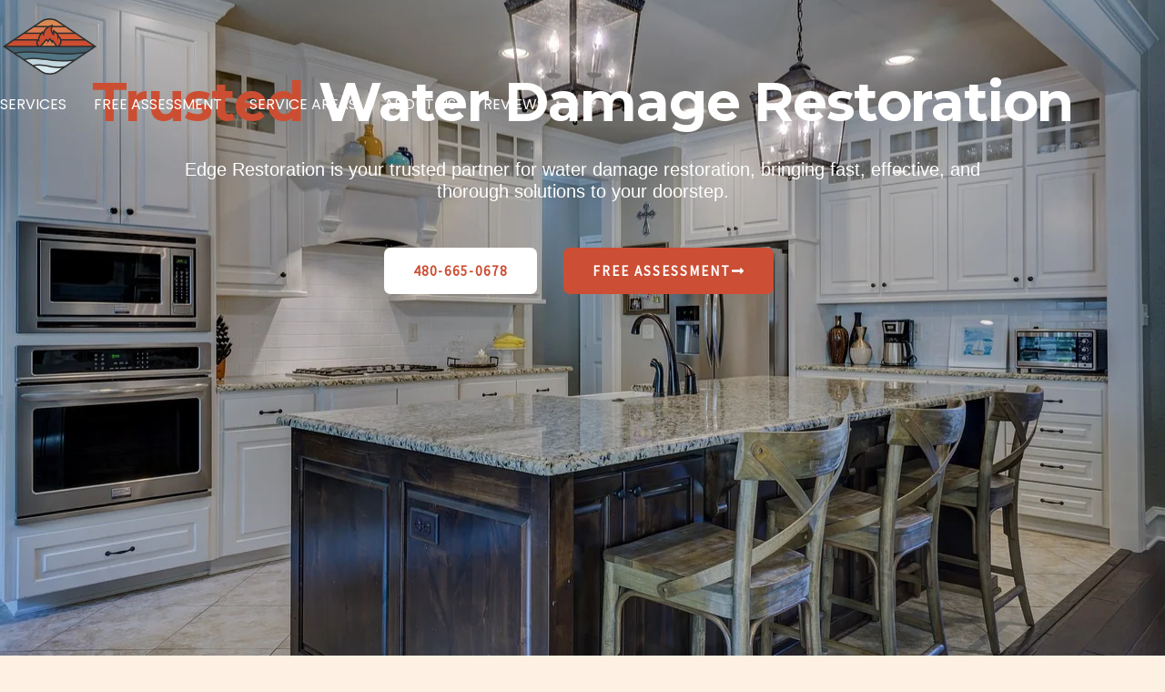

--- FILE ---
content_type: text/css
request_url: https://edgerestoration.com/wp-content/uploads/elementor/css/post-1533.css?ver=1750461970
body_size: 2467
content:
.elementor-1533 .elementor-element.elementor-element-a9ed266{--display:flex;--min-height:823px;--flex-direction:row;--container-widget-width:calc( ( 1 - var( --container-widget-flex-grow ) ) * 100% );--container-widget-height:100%;--container-widget-flex-grow:1;--container-widget-align-self:stretch;--flex-wrap-mobile:wrap;--align-items:stretch;--gap:0px 0px;--row-gap:0px;--column-gap:0px;--overlay-opacity:0.7;--margin-top:0px;--margin-bottom:0px;--margin-left:0px;--margin-right:0px;--padding-top:0px;--padding-bottom:0px;--padding-left:20px;--padding-right:20px;}.elementor-1533 .elementor-element.elementor-element-a9ed266:not(.elementor-motion-effects-element-type-background), .elementor-1533 .elementor-element.elementor-element-a9ed266 > .elementor-motion-effects-container > .elementor-motion-effects-layer{background-image:url("https://edgerestoration.com/wp-content/uploads/2024/03/kitchen-interior-design-room-1940174.jpg");background-position:center center;background-repeat:no-repeat;background-size:cover;}.elementor-1533 .elementor-element.elementor-element-a9ed266::before, .elementor-1533 .elementor-element.elementor-element-a9ed266 > .elementor-background-video-container::before, .elementor-1533 .elementor-element.elementor-element-a9ed266 > .e-con-inner > .elementor-background-video-container::before, .elementor-1533 .elementor-element.elementor-element-a9ed266 > .elementor-background-slideshow::before, .elementor-1533 .elementor-element.elementor-element-a9ed266 > .e-con-inner > .elementor-background-slideshow::before, .elementor-1533 .elementor-element.elementor-element-a9ed266 > .elementor-motion-effects-container > .elementor-motion-effects-layer::before{background-color:transparent;--background-overlay:'';background-image:linear-gradient(135deg, #11202A 0%, var( --e-global-color-astglobalcolor7 ) 100%);}.elementor-1533 .elementor-element.elementor-element-8c93e66{--display:flex;--justify-content:center;--gap:0px 0px;--row-gap:0px;--column-gap:0px;--margin-top:70px;--margin-bottom:0px;--margin-left:0px;--margin-right:0px;--padding-top:0px;--padding-bottom:0px;--padding-left:0px;--padding-right:0px;}.elementor-1533 .elementor-element.elementor-element-40eac6c > .elementor-widget-container{margin:0px 0px 20px 0px;padding:0px 0px 0px 0px;}.elementor-1533 .elementor-element.elementor-element-40eac6c{text-align:center;}.elementor-1533 .elementor-element.elementor-element-40eac6c .elementor-heading-title{font-size:60px;font-weight:600;text-transform:none;letter-spacing:-1.2px;color:var( --e-global-color-astglobalcolor5 );}.elementor-1533 .elementor-element.elementor-element-e636605{width:var( --container-widget-width, 900px );max-width:900px;--container-widget-width:900px;--container-widget-flex-grow:0;text-align:center;}.elementor-1533 .elementor-element.elementor-element-e636605 > .elementor-widget-container{margin:0px 0px 0px 0px;padding:0px 0px 0px 0px;}.elementor-1533 .elementor-element.elementor-element-e636605.elementor-element{--align-self:center;}.elementor-1533 .elementor-element.elementor-element-e636605 .elementor-heading-title{font-family:"Arial", Sans-serif;color:var( --e-global-color-astglobalcolor5 );}.elementor-1533 .elementor-element.elementor-element-0f79795{--display:flex;--flex-direction:row;--container-widget-width:calc( ( 1 - var( --container-widget-flex-grow ) ) * 100% );--container-widget-height:100%;--container-widget-flex-grow:1;--container-widget-align-self:stretch;--flex-wrap-mobile:wrap;--justify-content:center;--align-items:center;--margin-top:40px;--margin-bottom:0px;--margin-left:0px;--margin-right:0px;}.elementor-1533 .elementor-element.elementor-element-f882c02 .elementor-button{background-color:var( --e-global-color-astglobalcolor5 );fill:var( --e-global-color-astglobalcolor0 );color:var( --e-global-color-astglobalcolor0 );}.elementor-1533 .elementor-element.elementor-element-f882c02 .elementor-button:hover, .elementor-1533 .elementor-element.elementor-element-f882c02 .elementor-button:focus{background-color:var( --e-global-color-astglobalcolor4 );}.elementor-1533 .elementor-element.elementor-element-f882c02{width:var( --container-widget-width, 188px );max-width:188px;--container-widget-width:188px;--container-widget-flex-grow:0;}.elementor-1533 .elementor-element.elementor-element-43e9976{width:var( --container-widget-width, 249px );max-width:249px;--container-widget-width:249px;--container-widget-flex-grow:0;}.elementor-1533 .elementor-element.elementor-element-43e9976 > .elementor-widget-container{margin:0px 0px 0px 0px;}.elementor-1533 .elementor-element.elementor-element-43e9976 .elementor-button-content-wrapper{flex-direction:row-reverse;}.elementor-1533 .elementor-element.elementor-element-43e9976 .elementor-button .elementor-button-content-wrapper{gap:10px;}.elementor-1533 .elementor-element.elementor-element-43e9976 .elementor-button:hover, .elementor-1533 .elementor-element.elementor-element-43e9976 .elementor-button:focus{color:var( --e-global-color-astglobalcolor5 );border-color:#b59753;}.elementor-1533 .elementor-element.elementor-element-43e9976 .elementor-button:hover svg, .elementor-1533 .elementor-element.elementor-element-43e9976 .elementor-button:focus svg{fill:var( --e-global-color-astglobalcolor5 );}.elementor-1533 .elementor-element.elementor-element-f98406e{--display:flex;--flex-direction:row;--container-widget-width:initial;--container-widget-height:100%;--container-widget-flex-grow:1;--container-widget-align-self:stretch;--flex-wrap-mobile:wrap;--gap:30px 30px;--row-gap:30px;--column-gap:30px;--padding-top:075px;--padding-bottom:75px;--padding-left:20px;--padding-right:20px;}.elementor-1533 .elementor-element.elementor-element-4d29313{--display:flex;--flex-direction:column;--container-widget-width:100%;--container-widget-height:initial;--container-widget-flex-grow:0;--container-widget-align-self:initial;--flex-wrap-mobile:wrap;}.elementor-1533 .elementor-element.elementor-element-da9afad > .elementor-widget-container{margin:0px 0px 0px 0px;padding:0px 0px 0px 0px;}.elementor-1533 .elementor-element.elementor-element-da9afad .elementor-heading-title{font-size:20px;color:var( --e-global-color-astglobalcolor0 );}.elementor-1533 .elementor-element.elementor-element-b0e8674 .elementor-icon-list-items:not(.elementor-inline-items) .elementor-icon-list-item:not(:last-child){padding-bottom:calc(10px/2);}.elementor-1533 .elementor-element.elementor-element-b0e8674 .elementor-icon-list-items:not(.elementor-inline-items) .elementor-icon-list-item:not(:first-child){margin-top:calc(10px/2);}.elementor-1533 .elementor-element.elementor-element-b0e8674 .elementor-icon-list-items.elementor-inline-items .elementor-icon-list-item{margin-right:calc(10px/2);margin-left:calc(10px/2);}.elementor-1533 .elementor-element.elementor-element-b0e8674 .elementor-icon-list-items.elementor-inline-items{margin-right:calc(-10px/2);margin-left:calc(-10px/2);}body.rtl .elementor-1533 .elementor-element.elementor-element-b0e8674 .elementor-icon-list-items.elementor-inline-items .elementor-icon-list-item:after{left:calc(-10px/2);}body:not(.rtl) .elementor-1533 .elementor-element.elementor-element-b0e8674 .elementor-icon-list-items.elementor-inline-items .elementor-icon-list-item:after{right:calc(-10px/2);}.elementor-1533 .elementor-element.elementor-element-b0e8674 .elementor-icon-list-icon i{color:var( --e-global-color-astglobalcolor0 );transition:color 0.3s;}.elementor-1533 .elementor-element.elementor-element-b0e8674 .elementor-icon-list-icon svg{fill:var( --e-global-color-astglobalcolor0 );transition:fill 0.3s;}.elementor-1533 .elementor-element.elementor-element-b0e8674{--e-icon-list-icon-size:17px;--icon-vertical-align:flex-start;--icon-vertical-offset:7px;}.elementor-1533 .elementor-element.elementor-element-b0e8674 .elementor-icon-list-icon{padding-right:6px;}.elementor-1533 .elementor-element.elementor-element-b0e8674 .elementor-icon-list-text{transition:color 0.3s;}.elementor-1533 .elementor-element.elementor-element-87427bf{--display:flex;--flex-direction:column;--container-widget-width:100%;--container-widget-height:initial;--container-widget-flex-grow:0;--container-widget-align-self:initial;--flex-wrap-mobile:wrap;--justify-content:center;}.elementor-1533 .elementor-element.elementor-element-c00b6fe img{border-radius:20px 20px 20px 20px;}.elementor-1533 .elementor-element.elementor-element-475cbf6{--display:flex;--flex-direction:row;--container-widget-width:initial;--container-widget-height:100%;--container-widget-flex-grow:1;--container-widget-align-self:stretch;--flex-wrap-mobile:wrap;--gap:30px 30px;--row-gap:30px;--column-gap:30px;--padding-top:075px;--padding-bottom:75px;--padding-left:20px;--padding-right:20px;}.elementor-1533 .elementor-element.elementor-element-ca2dfe3{--display:flex;--flex-direction:column;--container-widget-width:100%;--container-widget-height:initial;--container-widget-flex-grow:0;--container-widget-align-self:initial;--flex-wrap-mobile:wrap;--justify-content:center;}.elementor-1533 .elementor-element.elementor-element-9879322 img{border-radius:20px 20px 20px 20px;}.elementor-1533 .elementor-element.elementor-element-ae1533f{--display:flex;--flex-direction:column;--container-widget-width:100%;--container-widget-height:initial;--container-widget-flex-grow:0;--container-widget-align-self:initial;--flex-wrap-mobile:wrap;--gap:10px 10px;--row-gap:10px;--column-gap:10px;}.elementor-1533 .elementor-element.elementor-element-05ca6c6{width:var( --container-widget-width, 53px );max-width:53px;--container-widget-width:53px;--container-widget-flex-grow:0;}.elementor-1533 .elementor-element.elementor-element-05ca6c6 > .elementor-widget-container{background-color:var( --e-global-color-astglobalcolor0 );margin:0px 0px 0px 0px;padding:10px 10px 10px 10px;border-radius:50% 50% 50% 50%;}.elementor-1533 .elementor-element.elementor-element-05ca6c6.elementor-element{--align-self:flex-start;}.elementor-1533 .elementor-element.elementor-element-05ca6c6 .elementor-icon-wrapper{text-align:center;}.elementor-1533 .elementor-element.elementor-element-05ca6c6.elementor-view-stacked .elementor-icon{background-color:var( --e-global-color-astglobalcolor5 );}.elementor-1533 .elementor-element.elementor-element-05ca6c6.elementor-view-framed .elementor-icon, .elementor-1533 .elementor-element.elementor-element-05ca6c6.elementor-view-default .elementor-icon{color:var( --e-global-color-astglobalcolor5 );border-color:var( --e-global-color-astglobalcolor5 );}.elementor-1533 .elementor-element.elementor-element-05ca6c6.elementor-view-framed .elementor-icon, .elementor-1533 .elementor-element.elementor-element-05ca6c6.elementor-view-default .elementor-icon svg{fill:var( --e-global-color-astglobalcolor5 );}.elementor-1533 .elementor-element.elementor-element-05ca6c6 .elementor-icon{font-size:16px;}.elementor-1533 .elementor-element.elementor-element-05ca6c6 .elementor-icon svg{height:16px;}.elementor-1533 .elementor-element.elementor-element-e34aa56 .elementor-icon-list-items:not(.elementor-inline-items) .elementor-icon-list-item:not(:last-child){padding-bottom:calc(10px/2);}.elementor-1533 .elementor-element.elementor-element-e34aa56 .elementor-icon-list-items:not(.elementor-inline-items) .elementor-icon-list-item:not(:first-child){margin-top:calc(10px/2);}.elementor-1533 .elementor-element.elementor-element-e34aa56 .elementor-icon-list-items.elementor-inline-items .elementor-icon-list-item{margin-right:calc(10px/2);margin-left:calc(10px/2);}.elementor-1533 .elementor-element.elementor-element-e34aa56 .elementor-icon-list-items.elementor-inline-items{margin-right:calc(-10px/2);margin-left:calc(-10px/2);}body.rtl .elementor-1533 .elementor-element.elementor-element-e34aa56 .elementor-icon-list-items.elementor-inline-items .elementor-icon-list-item:after{left:calc(-10px/2);}body:not(.rtl) .elementor-1533 .elementor-element.elementor-element-e34aa56 .elementor-icon-list-items.elementor-inline-items .elementor-icon-list-item:after{right:calc(-10px/2);}.elementor-1533 .elementor-element.elementor-element-e34aa56 .elementor-icon-list-icon i{color:var( --e-global-color-astglobalcolor0 );transition:color 0.3s;}.elementor-1533 .elementor-element.elementor-element-e34aa56 .elementor-icon-list-icon svg{fill:var( --e-global-color-astglobalcolor0 );transition:fill 0.3s;}.elementor-1533 .elementor-element.elementor-element-e34aa56{--e-icon-list-icon-size:17px;--icon-vertical-align:flex-start;--icon-vertical-offset:7px;}.elementor-1533 .elementor-element.elementor-element-e34aa56 .elementor-icon-list-icon{padding-right:6px;}.elementor-1533 .elementor-element.elementor-element-e34aa56 .elementor-icon-list-text{transition:color 0.3s;}.elementor-1533 .elementor-element.elementor-element-7ec9839 .elementor-button:hover, .elementor-1533 .elementor-element.elementor-element-7ec9839 .elementor-button:focus{color:var( --e-global-color-astglobalcolor5 );}.elementor-1533 .elementor-element.elementor-element-7ec9839 .elementor-button:hover svg, .elementor-1533 .elementor-element.elementor-element-7ec9839 .elementor-button:focus svg{fill:var( --e-global-color-astglobalcolor5 );}.elementor-1533 .elementor-element.elementor-element-49ee568 > .elementor-container > .elementor-column > .elementor-widget-wrap{align-content:center;align-items:center;}.elementor-1533 .elementor-element.elementor-element-49ee568:not(.elementor-motion-effects-element-type-background), .elementor-1533 .elementor-element.elementor-element-49ee568 > .elementor-motion-effects-container > .elementor-motion-effects-layer{background-color:var( --e-global-color-astglobalcolor4 );}.elementor-1533 .elementor-element.elementor-element-49ee568{transition:background 0.3s, border 0.3s, border-radius 0.3s, box-shadow 0.3s;padding:100px 0px 100px 0px;}.elementor-1533 .elementor-element.elementor-element-49ee568 > .elementor-background-overlay{transition:background 0.3s, border-radius 0.3s, opacity 0.3s;}.elementor-1533 .elementor-element.elementor-element-edc2913 > .elementor-element-populated{padding:0% 20% 0% 20%;}.elementor-1533 .elementor-element.elementor-element-1e175d7 > .elementor-widget-container{margin:0px 0px 0px 0px;padding:0px 0px 0px 0px;}.elementor-1533 .elementor-element.elementor-element-1e175d7{text-align:center;}.elementor-1533 .elementor-element.elementor-element-1e175d7 .elementor-heading-title{font-size:20px;color:var( --e-global-color-astglobalcolor0 );}.elementor-1533 .elementor-element.elementor-element-ce59da7 > .elementor-widget-container{margin:0px 0px 20px 0px;}.elementor-1533 .elementor-element.elementor-element-ce59da7{text-align:center;}.elementor-1533 .elementor-element.elementor-element-1021f58 .elementor-tab-title{border-width:0px;border-color:rgba(191,191,191,0);background-color:#FFFFFF;padding:28px 28px 28px 28px;}.elementor-1533 .elementor-element.elementor-element-1021f58 .elementor-tab-content{border-width:0px;border-bottom-color:rgba(191,191,191,0);background-color:#FFFFFF;padding:0px 28px 30px 28px;}.elementor-1533 .elementor-element.elementor-element-1021f58 .elementor-toggle-item:not(:last-child){margin-bottom:25px;}.elementor-1533 .elementor-element.elementor-element-1021f58 .elementor-toggle-item{box-shadow:0px 0px 6px 0px rgba(0, 0, 0, 0.1);}.elementor-1533 .elementor-element.elementor-element-1021f58 .elementor-tab-title.elementor-active a, .elementor-1533 .elementor-element.elementor-element-1021f58 .elementor-tab-title.elementor-active .elementor-toggle-icon{color:var( --e-global-color-astglobalcolor0 );}.elementor-1533 .elementor-element.elementor-element-1021f58 .elementor-tab-title .elementor-toggle-icon i:before{color:#000000;}.elementor-1533 .elementor-element.elementor-element-1021f58 .elementor-tab-title .elementor-toggle-icon svg{fill:#000000;}.elementor-1533 .elementor-element.elementor-element-1021f58 .elementor-tab-title.elementor-active .elementor-toggle-icon i:before{color:var( --e-global-color-astglobalcolor0 );}.elementor-1533 .elementor-element.elementor-element-1021f58 .elementor-tab-title.elementor-active .elementor-toggle-icon svg{fill:var( --e-global-color-astglobalcolor0 );}.elementor-1533 .elementor-element.elementor-element-1021f58 .elementor-toggle-icon.elementor-toggle-icon-left{margin-right:8px;}.elementor-1533 .elementor-element.elementor-element-1021f58 .elementor-toggle-icon.elementor-toggle-icon-right{margin-left:8px;}.elementor-1533 .elementor-element.elementor-element-e695b68{--display:flex;--flex-direction:row;--container-widget-width:calc( ( 1 - var( --container-widget-flex-grow ) ) * 100% );--container-widget-height:100%;--container-widget-flex-grow:1;--container-widget-align-self:stretch;--flex-wrap-mobile:wrap;--align-items:stretch;--gap:0px 0px;--row-gap:0px;--column-gap:0px;--margin-top:200px;--margin-bottom:0px;--margin-left:0px;--margin-right:0px;--padding-top:0px;--padding-bottom:100px;--padding-left:20px;--padding-right:20px;}.elementor-1533 .elementor-element.elementor-element-6219005{--display:flex;--gap:0px 0px;--row-gap:0px;--column-gap:0px;--border-radius:6px 6px 6px 6px;--margin-top:-100px;--margin-bottom:0px;--margin-left:0px;--margin-right:0px;--padding-top:0px;--padding-bottom:40px;--padding-left:40px;--padding-right:40px;}.elementor-1533 .elementor-element.elementor-element-6219005:not(.elementor-motion-effects-element-type-background), .elementor-1533 .elementor-element.elementor-element-6219005 > .elementor-motion-effects-container > .elementor-motion-effects-layer{background-color:var( --e-global-color-astglobalcolor2 );}.elementor-1533 .elementor-element.elementor-element-b773746 > .elementor-widget-container{margin:0px 0px 0px 0px;padding:35px 0px 15px 0px;}.elementor-1533 .elementor-element.elementor-element-b773746{text-align:left;}.elementor-1533 .elementor-element.elementor-element-b773746 .elementor-heading-title{color:#FFFFFF;}.elementor-1533 .elementor-element.elementor-element-df3d2c1 .elementor-field-group{padding-right:calc( 10px/2 );padding-left:calc( 10px/2 );margin-bottom:18px;}.elementor-1533 .elementor-element.elementor-element-df3d2c1 .elementor-form-fields-wrapper{margin-left:calc( -10px/2 );margin-right:calc( -10px/2 );margin-bottom:-18px;}.elementor-1533 .elementor-element.elementor-element-df3d2c1 .elementor-field-group.recaptcha_v3-bottomleft, .elementor-1533 .elementor-element.elementor-element-df3d2c1 .elementor-field-group.recaptcha_v3-bottomright{margin-bottom:0;}body.rtl .elementor-1533 .elementor-element.elementor-element-df3d2c1 .elementor-labels-inline .elementor-field-group > label{padding-left:0px;}body:not(.rtl) .elementor-1533 .elementor-element.elementor-element-df3d2c1 .elementor-labels-inline .elementor-field-group > label{padding-right:0px;}body .elementor-1533 .elementor-element.elementor-element-df3d2c1 .elementor-labels-above .elementor-field-group > label{padding-bottom:0px;}.elementor-1533 .elementor-element.elementor-element-df3d2c1 .elementor-field-group > label, .elementor-1533 .elementor-element.elementor-element-df3d2c1 .elementor-field-subgroup label{color:var( --e-global-color-astglobalcolor5 );}.elementor-1533 .elementor-element.elementor-element-df3d2c1 .elementor-field-type-html{padding-bottom:0px;}.elementor-1533 .elementor-element.elementor-element-df3d2c1 .elementor-field-group .elementor-field:not(.elementor-select-wrapper){background-color:#ffffff;}.elementor-1533 .elementor-element.elementor-element-df3d2c1 .elementor-field-group .elementor-select-wrapper select{background-color:#ffffff;}.elementor-1533 .elementor-element.elementor-element-df3d2c1 .e-form__buttons__wrapper__button-next{background-color:var( --e-global-color-astglobalcolor0 );color:#ffffff;}.elementor-1533 .elementor-element.elementor-element-df3d2c1 .elementor-button[type="submit"]{background-color:var( --e-global-color-astglobalcolor0 );color:#ffffff;}.elementor-1533 .elementor-element.elementor-element-df3d2c1 .elementor-button[type="submit"] svg *{fill:#ffffff;}.elementor-1533 .elementor-element.elementor-element-df3d2c1 .e-form__buttons__wrapper__button-previous{color:#ffffff;}.elementor-1533 .elementor-element.elementor-element-df3d2c1 .e-form__buttons__wrapper__button-next:hover{background-color:var( --e-global-color-astglobalcolor1 );color:#ffffff;}.elementor-1533 .elementor-element.elementor-element-df3d2c1 .elementor-button[type="submit"]:hover{background-color:var( --e-global-color-astglobalcolor1 );color:#ffffff;}.elementor-1533 .elementor-element.elementor-element-df3d2c1 .elementor-button[type="submit"]:hover svg *{fill:#ffffff;}.elementor-1533 .elementor-element.elementor-element-df3d2c1 .e-form__buttons__wrapper__button-previous:hover{color:#ffffff;}.elementor-1533 .elementor-element.elementor-element-df3d2c1{--e-form-steps-indicators-spacing:20px;--e-form-steps-indicator-padding:30px;--e-form-steps-indicator-inactive-secondary-color:#ffffff;--e-form-steps-indicator-active-secondary-color:#ffffff;--e-form-steps-indicator-completed-secondary-color:#ffffff;--e-form-steps-divider-width:1px;--e-form-steps-divider-gap:10px;}.elementor-1533 .elementor-element.elementor-element-c798a35{--display:flex;--justify-content:center;--gap:0px 0px;--row-gap:0px;--column-gap:0px;--margin-top:0px;--margin-bottom:0px;--margin-left:0px;--margin-right:0px;--padding-top:70px;--padding-bottom:70px;--padding-left:80px;--padding-right:0px;}.elementor-1533 .elementor-element.elementor-element-78cae0c > .elementor-widget-container{margin:0px 0px 0px 0px;}.elementor-1533 .elementor-element.elementor-element-78cae0c{text-align:center;}.elementor-1533 .elementor-element.elementor-element-78cae0c .elementor-heading-title{font-size:2.3em;}.elementor-1533 .elementor-element.elementor-element-c4f926f{text-align:center;}.elementor-1533 .elementor-element.elementor-element-0152ced > .elementor-widget-container{margin:0px 0px 0px 0px;}.elementor-1533 .elementor-element.elementor-element-0152ced .elementor-button-content-wrapper{flex-direction:row-reverse;}.elementor-1533 .elementor-element.elementor-element-0152ced .elementor-button .elementor-button-content-wrapper{gap:15px;}.elementor-1533 .elementor-element.elementor-element-0152ced .elementor-button:hover, .elementor-1533 .elementor-element.elementor-element-0152ced .elementor-button:focus{color:var( --e-global-color-astglobalcolor5 );}.elementor-1533 .elementor-element.elementor-element-0152ced .elementor-button:hover svg, .elementor-1533 .elementor-element.elementor-element-0152ced .elementor-button:focus svg{fill:var( --e-global-color-astglobalcolor5 );}@media(max-width:1024px){.elementor-1533 .elementor-element.elementor-element-a9ed266{--min-height:500px;--margin-top:0px;--margin-bottom:0px;--margin-left:0px;--margin-right:0px;--padding-top:0px;--padding-bottom:0px;--padding-left:20px;--padding-right:20px;}.elementor-1533 .elementor-element.elementor-element-40eac6c .elementor-heading-title{font-size:40px;}.elementor-1533 .elementor-element.elementor-element-e636605 > .elementor-widget-container{margin:10px 0px 0px 0px;}.elementor-1533 .elementor-element.elementor-element-49ee568{padding:100px 25px 100px 25px;}.elementor-1533 .elementor-element.elementor-element-edc2913 > .elementor-element-populated{padding:0px 0px 0px 0px;}.elementor-1533 .elementor-element.elementor-element-e695b68{--flex-direction:column;--container-widget-width:100%;--container-widget-height:initial;--container-widget-flex-grow:0;--container-widget-align-self:initial;--flex-wrap-mobile:wrap;--padding-top:0px;--padding-bottom:0px;--padding-left:50px;--padding-right:50px;}.elementor-1533 .elementor-element.elementor-element-6219005{--border-radius:6px 6px 6px 6px;--margin-top:-60px;--margin-bottom:0px;--margin-left:0px;--margin-right:0px;}.elementor-1533 .elementor-element.elementor-element-b773746{text-align:center;}.elementor-1533 .elementor-element.elementor-element-c798a35{--margin-top:0px;--margin-bottom:0px;--margin-left:0px;--margin-right:0px;--padding-top:50px;--padding-bottom:50px;--padding-left:0px;--padding-right:0px;}.elementor-1533 .elementor-element.elementor-element-78cae0c{text-align:center;}}@media(max-width:767px){.elementor-1533 .elementor-element.elementor-element-a9ed266{--min-height:530px;--padding-top:30px;--padding-bottom:30px;--padding-left:30px;--padding-right:30px;}.elementor-1533 .elementor-element.elementor-element-8c93e66{--margin-top:0px;--margin-bottom:0px;--margin-left:0px;--margin-right:0px;--padding-top:70px;--padding-bottom:0px;--padding-left:0px;--padding-right:0px;}.elementor-1533 .elementor-element.elementor-element-40eac6c .elementor-heading-title{font-size:36px;letter-spacing:0px;}.elementor-1533 .elementor-element.elementor-element-e636605 > .elementor-widget-container{margin:020px 0px 0px 0px;}.elementor-1533 .elementor-element.elementor-element-f882c02 > .elementor-widget-container{padding:0px 0px 0px 0px;}.elementor-1533 .elementor-element.elementor-element-f882c02{--container-widget-width:179px;--container-widget-flex-grow:0;width:var( --container-widget-width, 179px );max-width:179px;}.elementor-1533 .elementor-element.elementor-element-43e9976 > .elementor-widget-container{margin:0px 0px 0px 0px;}.elementor-1533 .elementor-element.elementor-element-43e9976{--container-widget-width:100%;--container-widget-flex-grow:0;width:var( --container-widget-width, 100% );max-width:100%;}.elementor-1533 .elementor-element.elementor-element-43e9976.elementor-element{--align-self:center;}.elementor-1533 .elementor-element.elementor-element-f98406e{--padding-top:50px;--padding-bottom:0px;--padding-left:20px;--padding-right:20px;}.elementor-1533 .elementor-element.elementor-element-da9afad > .elementor-widget-container{margin:0px 0px 0px 0px;padding:0px 0px 0px 0px;}.elementor-1533 .elementor-element.elementor-element-da9afad .elementor-heading-title{font-size:16px;}.elementor-1533 .elementor-element.elementor-element-475cbf6{--flex-direction:column-reverse;--container-widget-width:100%;--container-widget-height:initial;--container-widget-flex-grow:0;--container-widget-align-self:initial;--flex-wrap-mobile:wrap;--padding-top:50px;--padding-bottom:50px;--padding-left:20px;--padding-right:20px;}.elementor-1533 .elementor-element.elementor-element-49ee568{padding:50px 20px 50px 20px;}.elementor-1533 .elementor-element.elementor-element-1e175d7 > .elementor-widget-container{margin:0px 0px 0px 0px;padding:0px 0px 0px 0px;}.elementor-1533 .elementor-element.elementor-element-1e175d7 .elementor-heading-title{font-size:16px;}.elementor-1533 .elementor-element.elementor-element-1021f58 > .elementor-widget-container{padding:15px 0px 0px 0px;}.elementor-1533 .elementor-element.elementor-element-e695b68{--margin-top:150px;--margin-bottom:0px;--margin-left:0px;--margin-right:0px;--padding-top:0px;--padding-bottom:0px;--padding-left:20px;--padding-right:20px;}.elementor-1533 .elementor-element.elementor-element-6219005{--padding-top:0px;--padding-bottom:30px;--padding-left:20px;--padding-right:20px;}.elementor-1533 .elementor-element.elementor-element-c798a35{--padding-top:50px;--padding-bottom:50px;--padding-left:0px;--padding-right:0px;}.elementor-1533 .elementor-element.elementor-element-78cae0c .elementor-heading-title{font-size:30px;}}@media(min-width:768px){.elementor-1533 .elementor-element.elementor-element-4d29313{--width:50%;}.elementor-1533 .elementor-element.elementor-element-87427bf{--width:50%;}.elementor-1533 .elementor-element.elementor-element-ca2dfe3{--width:50%;}.elementor-1533 .elementor-element.elementor-element-ae1533f{--width:50%;}.elementor-1533 .elementor-element.elementor-element-e695b68{--content-width:1160px;}.elementor-1533 .elementor-element.elementor-element-6219005{--width:50%;}.elementor-1533 .elementor-element.elementor-element-c798a35{--width:50%;}}@media(max-width:1024px) and (min-width:768px){.elementor-1533 .elementor-element.elementor-element-6219005{--width:100%;}.elementor-1533 .elementor-element.elementor-element-c798a35{--width:100%;}}@media(min-width:1025px){.elementor-1533 .elementor-element.elementor-element-a9ed266:not(.elementor-motion-effects-element-type-background), .elementor-1533 .elementor-element.elementor-element-a9ed266 > .elementor-motion-effects-container > .elementor-motion-effects-layer{background-attachment:fixed;}}

--- FILE ---
content_type: text/css
request_url: https://edgerestoration.com/wp-content/uploads/elementor/css/post-1585.css?ver=1750445056
body_size: 1119
content:
.elementor-1585 .elementor-element.elementor-element-46e1d772{--display:flex;--position:absolute;--min-height:100px;--flex-direction:column;--container-widget-width:calc( ( 1 - var( --container-widget-flex-grow ) ) * 100% );--container-widget-height:initial;--container-widget-flex-grow:0;--container-widget-align-self:initial;--flex-wrap-mobile:wrap;--justify-content:center;--align-items:center;--gap:0px 0px;--row-gap:0px;--column-gap:0px;--margin-top:0%;--margin-bottom:0%;--margin-left:0%;--margin-right:0%;--padding-top:20px;--padding-bottom:20px;--padding-left:0px;--padding-right:0px;top:0px;--z-index:95;}.elementor-1585 .elementor-element.elementor-element-46e1d772:not(.elementor-motion-effects-element-type-background), .elementor-1585 .elementor-element.elementor-element-46e1d772 > .elementor-motion-effects-container > .elementor-motion-effects-layer{background-color:#FFFFFF00;}body:not(.rtl) .elementor-1585 .elementor-element.elementor-element-46e1d772{left:0px;}body.rtl .elementor-1585 .elementor-element.elementor-element-46e1d772{right:0px;}.elementor-1585 .elementor-element.elementor-element-1e080cc2{--display:flex;--min-height:0px;--flex-direction:column;--container-widget-width:calc( ( 1 - var( --container-widget-flex-grow ) ) * 100% );--container-widget-height:initial;--container-widget-flex-grow:0;--container-widget-align-self:initial;--flex-wrap-mobile:wrap;--justify-content:center;--align-items:center;--gap:20px 20px;--row-gap:20px;--column-gap:20px;--padding-top:0px;--padding-bottom:0px;--padding-left:0px;--padding-right:0px;}.elementor-1585 .elementor-element.elementor-element-6cf83480{text-align:left;}.elementor-1585 .elementor-element.elementor-element-6cf83480 img{width:109px;height:62px;object-fit:contain;object-position:center center;}.elementor-1585 .elementor-element.elementor-element-8a2755{--display:flex;--flex-direction:row;--container-widget-width:calc( ( 1 - var( --container-widget-flex-grow ) ) * 100% );--container-widget-height:100%;--container-widget-flex-grow:1;--container-widget-align-self:stretch;--flex-wrap-mobile:wrap;--justify-content:center;--align-items:center;--gap:20px 20px;--row-gap:20px;--column-gap:20px;--padding-top:0%;--padding-bottom:0%;--padding-left:0%;--padding-right:0%;}.elementor-1585 .elementor-element.elementor-element-27492731 > .elementor-widget-container{margin:20px 0px 0px 0px;padding:0px 0px 0px 0px;}.elementor-1585 .elementor-element.elementor-element-27492731 .elementor-menu-toggle{margin-left:auto;background-color:#02010100;}.elementor-1585 .elementor-element.elementor-element-27492731 .elementor-nav-menu .elementor-item{font-family:"Poppins", Sans-serif;font-size:16px;font-weight:400;text-transform:capitalize;font-style:normal;text-decoration:none;line-height:1em;letter-spacing:0px;word-spacing:0em;}.elementor-1585 .elementor-element.elementor-element-27492731 .elementor-nav-menu--main .elementor-item{color:var( --e-global-color-astglobalcolor5 );fill:var( --e-global-color-astglobalcolor5 );padding-left:0px;padding-right:0px;padding-top:5px;padding-bottom:5px;}.elementor-1585 .elementor-element.elementor-element-27492731 .elementor-nav-menu--main .elementor-item:hover,
					.elementor-1585 .elementor-element.elementor-element-27492731 .elementor-nav-menu--main .elementor-item.elementor-item-active,
					.elementor-1585 .elementor-element.elementor-element-27492731 .elementor-nav-menu--main .elementor-item.highlighted,
					.elementor-1585 .elementor-element.elementor-element-27492731 .elementor-nav-menu--main .elementor-item:focus{color:var( --e-global-color-astglobalcolor1 );fill:var( --e-global-color-astglobalcolor1 );}.elementor-1585 .elementor-element.elementor-element-27492731 .elementor-nav-menu--main:not(.e--pointer-framed) .elementor-item:before,
					.elementor-1585 .elementor-element.elementor-element-27492731 .elementor-nav-menu--main:not(.e--pointer-framed) .elementor-item:after{background-color:var( --e-global-color-astglobalcolor1 );}.elementor-1585 .elementor-element.elementor-element-27492731 .e--pointer-framed .elementor-item:before,
					.elementor-1585 .elementor-element.elementor-element-27492731 .e--pointer-framed .elementor-item:after{border-color:var( --e-global-color-astglobalcolor1 );}.elementor-1585 .elementor-element.elementor-element-27492731 .elementor-nav-menu--main .elementor-item.elementor-item-active{color:var( --e-global-color-astglobalcolor0 );}.elementor-1585 .elementor-element.elementor-element-27492731 .elementor-nav-menu--main:not(.e--pointer-framed) .elementor-item.elementor-item-active:before,
					.elementor-1585 .elementor-element.elementor-element-27492731 .elementor-nav-menu--main:not(.e--pointer-framed) .elementor-item.elementor-item-active:after{background-color:var( --e-global-color-astglobalcolor0 );}.elementor-1585 .elementor-element.elementor-element-27492731 .e--pointer-framed .elementor-item.elementor-item-active:before,
					.elementor-1585 .elementor-element.elementor-element-27492731 .e--pointer-framed .elementor-item.elementor-item-active:after{border-color:var( --e-global-color-astglobalcolor0 );}.elementor-1585 .elementor-element.elementor-element-27492731 .e--pointer-framed .elementor-item:before{border-width:1px;}.elementor-1585 .elementor-element.elementor-element-27492731 .e--pointer-framed.e--animation-draw .elementor-item:before{border-width:0 0 1px 1px;}.elementor-1585 .elementor-element.elementor-element-27492731 .e--pointer-framed.e--animation-draw .elementor-item:after{border-width:1px 1px 0 0;}.elementor-1585 .elementor-element.elementor-element-27492731 .e--pointer-framed.e--animation-corners .elementor-item:before{border-width:1px 0 0 1px;}.elementor-1585 .elementor-element.elementor-element-27492731 .e--pointer-framed.e--animation-corners .elementor-item:after{border-width:0 1px 1px 0;}.elementor-1585 .elementor-element.elementor-element-27492731 .e--pointer-underline .elementor-item:after,
					 .elementor-1585 .elementor-element.elementor-element-27492731 .e--pointer-overline .elementor-item:before,
					 .elementor-1585 .elementor-element.elementor-element-27492731 .e--pointer-double-line .elementor-item:before,
					 .elementor-1585 .elementor-element.elementor-element-27492731 .e--pointer-double-line .elementor-item:after{height:1px;}.elementor-1585 .elementor-element.elementor-element-27492731{--e-nav-menu-horizontal-menu-item-margin:calc( 30px / 2 );}.elementor-1585 .elementor-element.elementor-element-27492731 .elementor-nav-menu--main:not(.elementor-nav-menu--layout-horizontal) .elementor-nav-menu > li:not(:last-child){margin-bottom:30px;}.elementor-1585 .elementor-element.elementor-element-27492731 .elementor-nav-menu--dropdown a, .elementor-1585 .elementor-element.elementor-element-27492731 .elementor-menu-toggle{color:var( --e-global-color-astglobalcolor5 );fill:var( --e-global-color-astglobalcolor5 );}.elementor-1585 .elementor-element.elementor-element-27492731 .elementor-nav-menu--dropdown{background-color:#000000;}.elementor-1585 .elementor-element.elementor-element-27492731 .elementor-nav-menu--dropdown a.elementor-item-active{background-color:var( --e-global-color-text );}.elementor-1585 .elementor-element.elementor-element-27492731 .elementor-nav-menu--dropdown .elementor-item, .elementor-1585 .elementor-element.elementor-element-27492731 .elementor-nav-menu--dropdown  .elementor-sub-item{font-family:"Poppins", Sans-serif;font-size:16px;font-weight:400;text-transform:capitalize;font-style:normal;text-decoration:none;letter-spacing:0px;word-spacing:0em;}.elementor-1585 .elementor-element.elementor-element-27492731 div.elementor-menu-toggle{color:var( --e-global-color-astglobalcolor0 );}.elementor-1585 .elementor-element.elementor-element-27492731 div.elementor-menu-toggle svg{fill:var( --e-global-color-astglobalcolor0 );}.elementor-theme-builder-content-area{height:400px;}.elementor-location-header:before, .elementor-location-footer:before{content:"";display:table;clear:both;}@media(min-width:768px){.elementor-1585 .elementor-element.elementor-element-8a2755{--width:68%;}}@media(max-width:1024px){.elementor-1585 .elementor-element.elementor-element-46e1d772{--min-height:85px;--padding-top:0%;--padding-bottom:0%;--padding-left:5%;--padding-right:5%;}.elementor-1585 .elementor-element.elementor-element-6cf83480 img{height:27px;}.elementor-1585 .elementor-element.elementor-element-27492731 .elementor-nav-menu .elementor-item{font-size:14px;}.elementor-1585 .elementor-element.elementor-element-27492731 .elementor-nav-menu--dropdown .elementor-item, .elementor-1585 .elementor-element.elementor-element-27492731 .elementor-nav-menu--dropdown  .elementor-sub-item{font-size:14px;}}@media(max-width:767px){.elementor-1585 .elementor-element.elementor-element-46e1d772{--min-height:65px;--flex-direction:row;--container-widget-width:calc( ( 1 - var( --container-widget-flex-grow ) ) * 100% );--container-widget-height:100%;--container-widget-flex-grow:1;--container-widget-align-self:stretch;--flex-wrap-mobile:wrap;--justify-content:space-between;--align-items:center;--margin-top:0%;--margin-bottom:0%;--margin-left:0%;--margin-right:0%;--padding-top:10px;--padding-bottom:10px;--padding-left:20px;--padding-right:20px;}.elementor-1585 .elementor-element.elementor-element-1e080cc2{--width:25%;--min-height:0px;}.elementor-1585 .elementor-element.elementor-element-6cf83480 img{width:330px;height:71px;}.elementor-1585 .elementor-element.elementor-element-8a2755{--width:17%;--margin-top:0%;--margin-bottom:0%;--margin-left:0%;--margin-right:0%;--padding-top:0%;--padding-bottom:0%;--padding-left:0%;--padding-right:0%;}.elementor-1585 .elementor-element.elementor-element-27492731 > .elementor-widget-container{margin:0px 0px 0px 0px;}.elementor-1585 .elementor-element.elementor-element-27492731 .elementor-nav-menu--dropdown a{padding-left:15px;padding-right:15px;padding-top:15px;padding-bottom:15px;}.elementor-1585 .elementor-element.elementor-element-27492731 .elementor-nav-menu--main > .elementor-nav-menu > li > .elementor-nav-menu--dropdown, .elementor-1585 .elementor-element.elementor-element-27492731 .elementor-nav-menu__container.elementor-nav-menu--dropdown{margin-top:4px !important;}.elementor-1585 .elementor-element.elementor-element-27492731{--nav-menu-icon-size:35px;}}@media(max-width:1024px) and (min-width:768px){.elementor-1585 .elementor-element.elementor-element-1e080cc2{--width:15%;}.elementor-1585 .elementor-element.elementor-element-8a2755{--width:85%;}}

--- FILE ---
content_type: text/css
request_url: https://edgerestoration.com/wp-content/uploads/elementor/css/post-1569.css?ver=1750445056
body_size: 1900
content:
.elementor-1569 .elementor-element.elementor-element-5207ead{--display:flex;--flex-direction:row;--container-widget-width:calc( ( 1 - var( --container-widget-flex-grow ) ) * 100% );--container-widget-height:100%;--container-widget-flex-grow:1;--container-widget-align-self:stretch;--flex-wrap-mobile:wrap;--align-items:stretch;--gap:0px 0px;--row-gap:0px;--column-gap:0px;--margin-top:200px;--margin-bottom:0px;--margin-left:0px;--margin-right:0px;--padding-top:0px;--padding-bottom:100px;--padding-left:20px;--padding-right:20px;}.elementor-1569 .elementor-element.elementor-element-0750407{--display:flex;--gap:0px 0px;--row-gap:0px;--column-gap:0px;--border-radius:6px 6px 6px 6px;--margin-top:-100px;--margin-bottom:0px;--margin-left:0px;--margin-right:0px;--padding-top:0px;--padding-bottom:40px;--padding-left:40px;--padding-right:40px;}.elementor-1569 .elementor-element.elementor-element-0750407:not(.elementor-motion-effects-element-type-background), .elementor-1569 .elementor-element.elementor-element-0750407 > .elementor-motion-effects-container > .elementor-motion-effects-layer{background-color:var( --e-global-color-astglobalcolor2 );}.elementor-1569 .elementor-element.elementor-element-629aa46 > .elementor-widget-container{margin:0px 0px 0px 0px;padding:35px 0px 15px 0px;}.elementor-1569 .elementor-element.elementor-element-629aa46{text-align:left;}.elementor-1569 .elementor-element.elementor-element-629aa46 .elementor-heading-title{color:#FFFFFF;}.elementor-1569 .elementor-element.elementor-element-55f4806 .elementor-field-group{padding-right:calc( 10px/2 );padding-left:calc( 10px/2 );margin-bottom:18px;}.elementor-1569 .elementor-element.elementor-element-55f4806 .elementor-form-fields-wrapper{margin-left:calc( -10px/2 );margin-right:calc( -10px/2 );margin-bottom:-18px;}.elementor-1569 .elementor-element.elementor-element-55f4806 .elementor-field-group.recaptcha_v3-bottomleft, .elementor-1569 .elementor-element.elementor-element-55f4806 .elementor-field-group.recaptcha_v3-bottomright{margin-bottom:0;}body.rtl .elementor-1569 .elementor-element.elementor-element-55f4806 .elementor-labels-inline .elementor-field-group > label{padding-left:0px;}body:not(.rtl) .elementor-1569 .elementor-element.elementor-element-55f4806 .elementor-labels-inline .elementor-field-group > label{padding-right:0px;}body .elementor-1569 .elementor-element.elementor-element-55f4806 .elementor-labels-above .elementor-field-group > label{padding-bottom:0px;}.elementor-1569 .elementor-element.elementor-element-55f4806 .elementor-field-group > label, .elementor-1569 .elementor-element.elementor-element-55f4806 .elementor-field-subgroup label{color:var( --e-global-color-astglobalcolor5 );}.elementor-1569 .elementor-element.elementor-element-55f4806 .elementor-field-type-html{padding-bottom:0px;}.elementor-1569 .elementor-element.elementor-element-55f4806 .elementor-field-group .elementor-field:not(.elementor-select-wrapper){background-color:#ffffff;}.elementor-1569 .elementor-element.elementor-element-55f4806 .elementor-field-group .elementor-select-wrapper select{background-color:#ffffff;}.elementor-1569 .elementor-element.elementor-element-55f4806 .e-form__buttons__wrapper__button-next{background-color:var( --e-global-color-astglobalcolor0 );color:#ffffff;}.elementor-1569 .elementor-element.elementor-element-55f4806 .elementor-button[type="submit"]{background-color:var( --e-global-color-astglobalcolor0 );color:#ffffff;}.elementor-1569 .elementor-element.elementor-element-55f4806 .elementor-button[type="submit"] svg *{fill:#ffffff;}.elementor-1569 .elementor-element.elementor-element-55f4806 .e-form__buttons__wrapper__button-previous{color:#ffffff;}.elementor-1569 .elementor-element.elementor-element-55f4806 .e-form__buttons__wrapper__button-next:hover{background-color:var( --e-global-color-astglobalcolor1 );color:#ffffff;}.elementor-1569 .elementor-element.elementor-element-55f4806 .elementor-button[type="submit"]:hover{background-color:var( --e-global-color-astglobalcolor1 );color:#ffffff;}.elementor-1569 .elementor-element.elementor-element-55f4806 .elementor-button[type="submit"]:hover svg *{fill:#ffffff;}.elementor-1569 .elementor-element.elementor-element-55f4806 .e-form__buttons__wrapper__button-previous:hover{color:#ffffff;}.elementor-1569 .elementor-element.elementor-element-55f4806{--e-form-steps-indicators-spacing:20px;--e-form-steps-indicator-padding:30px;--e-form-steps-indicator-inactive-secondary-color:#ffffff;--e-form-steps-indicator-active-secondary-color:#ffffff;--e-form-steps-indicator-completed-secondary-color:#ffffff;--e-form-steps-divider-width:1px;--e-form-steps-divider-gap:10px;}.elementor-1569 .elementor-element.elementor-element-2329f62{--display:flex;--justify-content:center;--gap:0px 0px;--row-gap:0px;--column-gap:0px;--margin-top:0px;--margin-bottom:0px;--margin-left:0px;--margin-right:0px;--padding-top:70px;--padding-bottom:70px;--padding-left:80px;--padding-right:0px;}.elementor-1569 .elementor-element.elementor-element-d377a74 > .elementor-widget-container{margin:0px 0px 0px 0px;}.elementor-1569 .elementor-element.elementor-element-d377a74{text-align:center;}.elementor-1569 .elementor-element.elementor-element-d377a74 .elementor-heading-title{font-size:2.3em;}.elementor-1569 .elementor-element.elementor-element-cae0607 > .elementor-widget-container{margin:10px 0px 0px 0px;}.elementor-1569 .elementor-element.elementor-element-cae0607{text-align:center;}.elementor-1569 .elementor-element.elementor-element-a7bf157{--divider-border-style:solid;--divider-color:var( --e-global-color-astglobalcolor4 );--divider-border-width:1px;}.elementor-1569 .elementor-element.elementor-element-a7bf157 .elementor-divider-separator{width:70%;margin:0 auto;margin-center:0;}.elementor-1569 .elementor-element.elementor-element-a7bf157 .elementor-divider{text-align:center;padding-block-start:15px;padding-block-end:15px;}.elementor-1569 .elementor-element.elementor-element-ca6b154 > .elementor-widget-container{margin:0px 0px 0px 0px;}.elementor-1569 .elementor-element.elementor-element-ca6b154 .elementor-button-content-wrapper{flex-direction:row-reverse;}.elementor-1569 .elementor-element.elementor-element-ca6b154 .elementor-button .elementor-button-content-wrapper{gap:15px;}.elementor-1569 .elementor-element.elementor-element-ca6b154 .elementor-button:hover, .elementor-1569 .elementor-element.elementor-element-ca6b154 .elementor-button:focus{color:var( --e-global-color-astglobalcolor5 );}.elementor-1569 .elementor-element.elementor-element-ca6b154 .elementor-button:hover svg, .elementor-1569 .elementor-element.elementor-element-ca6b154 .elementor-button:focus svg{fill:var( --e-global-color-astglobalcolor5 );}.elementor-1569 .elementor-element.elementor-element-a286603{--display:flex;--flex-direction:row;--container-widget-width:calc( ( 1 - var( --container-widget-flex-grow ) ) * 100% );--container-widget-height:100%;--container-widget-flex-grow:1;--container-widget-align-self:stretch;--flex-wrap-mobile:wrap;--align-items:stretch;--gap:5% 5%;--row-gap:5%;--column-gap:5%;--margin-top:0px;--margin-bottom:0px;--margin-left:0px;--margin-right:0px;--padding-top:50px;--padding-bottom:50px;--padding-left:20px;--padding-right:20px;}.elementor-1569 .elementor-element.elementor-element-a286603:not(.elementor-motion-effects-element-type-background), .elementor-1569 .elementor-element.elementor-element-a286603 > .elementor-motion-effects-container > .elementor-motion-effects-layer{background-color:#000000;}.elementor-1569 .elementor-element.elementor-element-a286603.e-con{--flex-grow:0;--flex-shrink:0;}.elementor-1569 .elementor-element.elementor-element-9b1fa56{--display:flex;--flex-direction:column;--container-widget-width:100%;--container-widget-height:initial;--container-widget-flex-grow:0;--container-widget-align-self:initial;--flex-wrap-mobile:wrap;--gap:20px 20px;--row-gap:20px;--column-gap:20px;--padding-top:0%;--padding-bottom:0%;--padding-left:0%;--padding-right:0%;}.elementor-1569 .elementor-element.elementor-element-d210a5d > .elementor-widget-container{margin:0px 0px 0px 0px;padding:0px 0px 0px 0px;}.elementor-1569 .elementor-element.elementor-element-d210a5d{text-align:left;}.elementor-1569 .elementor-element.elementor-element-d210a5d img{width:155px;}.elementor-1569 .elementor-element.elementor-element-5d39f42 .elementor-icon-list-items:not(.elementor-inline-items) .elementor-icon-list-item:not(:last-child){padding-bottom:calc(7px/2);}.elementor-1569 .elementor-element.elementor-element-5d39f42 .elementor-icon-list-items:not(.elementor-inline-items) .elementor-icon-list-item:not(:first-child){margin-top:calc(7px/2);}.elementor-1569 .elementor-element.elementor-element-5d39f42 .elementor-icon-list-items.elementor-inline-items .elementor-icon-list-item{margin-right:calc(7px/2);margin-left:calc(7px/2);}.elementor-1569 .elementor-element.elementor-element-5d39f42 .elementor-icon-list-items.elementor-inline-items{margin-right:calc(-7px/2);margin-left:calc(-7px/2);}body.rtl .elementor-1569 .elementor-element.elementor-element-5d39f42 .elementor-icon-list-items.elementor-inline-items .elementor-icon-list-item:after{left:calc(-7px/2);}body:not(.rtl) .elementor-1569 .elementor-element.elementor-element-5d39f42 .elementor-icon-list-items.elementor-inline-items .elementor-icon-list-item:after{right:calc(-7px/2);}.elementor-1569 .elementor-element.elementor-element-5d39f42 .elementor-icon-list-icon i{transition:color 0.3s;}.elementor-1569 .elementor-element.elementor-element-5d39f42 .elementor-icon-list-icon svg{transition:fill 0.3s;}.elementor-1569 .elementor-element.elementor-element-5d39f42{--e-icon-list-icon-size:14px;--icon-vertical-offset:0px;}.elementor-1569 .elementor-element.elementor-element-5d39f42 .elementor-icon-list-item > .elementor-icon-list-text, .elementor-1569 .elementor-element.elementor-element-5d39f42 .elementor-icon-list-item > a{font-size:16px;font-weight:700;text-transform:none;font-style:normal;text-decoration:none;line-height:22px;letter-spacing:0.76px;word-spacing:0px;}.elementor-1569 .elementor-element.elementor-element-5d39f42 .elementor-icon-list-text{color:var( --e-global-color-astglobalcolor5 );transition:color 0.3s;}.elementor-1569 .elementor-element.elementor-element-44449b9{--display:flex;--flex-direction:column;--container-widget-width:100%;--container-widget-height:initial;--container-widget-flex-grow:0;--container-widget-align-self:initial;--flex-wrap-mobile:wrap;--gap:20px 20px;--row-gap:20px;--column-gap:20px;--padding-top:0px;--padding-bottom:0px;--padding-left:0px;--padding-right:0px;}.elementor-1569 .elementor-element.elementor-element-e9fd29e .elementor-heading-title{font-size:16px;font-weight:700;text-transform:uppercase;font-style:normal;text-decoration:none;line-height:19px;letter-spacing:0.87px;word-spacing:0px;color:#FFFFFF;}.elementor-1569 .elementor-element.elementor-element-bea76bf .elementor-nav-menu--main .elementor-item{color:var( --e-global-color-astglobalcolor5 );fill:var( --e-global-color-astglobalcolor5 );padding-left:0px;padding-right:0px;padding-top:0px;padding-bottom:0px;}.elementor-1569 .elementor-element.elementor-element-bea76bf .elementor-nav-menu--main .elementor-item:hover,
					.elementor-1569 .elementor-element.elementor-element-bea76bf .elementor-nav-menu--main .elementor-item.elementor-item-active,
					.elementor-1569 .elementor-element.elementor-element-bea76bf .elementor-nav-menu--main .elementor-item.highlighted,
					.elementor-1569 .elementor-element.elementor-element-bea76bf .elementor-nav-menu--main .elementor-item:focus{color:var( --e-global-color-astglobalcolor0 );fill:var( --e-global-color-astglobalcolor0 );}.elementor-1569 .elementor-element.elementor-element-bea76bf{--e-nav-menu-horizontal-menu-item-margin:calc( 0.4rem / 2 );}.elementor-1569 .elementor-element.elementor-element-bea76bf .elementor-nav-menu--main:not(.elementor-nav-menu--layout-horizontal) .elementor-nav-menu > li:not(:last-child){margin-bottom:0.4rem;}.elementor-1569 .elementor-element.elementor-element-4bf92ef{--display:flex;--flex-direction:column;--container-widget-width:100%;--container-widget-height:initial;--container-widget-flex-grow:0;--container-widget-align-self:initial;--flex-wrap-mobile:wrap;--gap:20px 20px;--row-gap:20px;--column-gap:20px;--padding-top:0px;--padding-bottom:0px;--padding-left:0px;--padding-right:0px;}.elementor-1569 .elementor-element.elementor-element-8a8efa3 .elementor-heading-title{font-size:16px;font-weight:700;text-transform:uppercase;font-style:normal;text-decoration:none;line-height:19px;letter-spacing:0.87px;word-spacing:0px;color:#FFFFFF;}.elementor-1569 .elementor-element.elementor-element-c0313e0 .elementor-nav-menu--main .elementor-item{color:var( --e-global-color-astglobalcolor5 );fill:var( --e-global-color-astglobalcolor5 );padding-left:0px;padding-right:0px;padding-top:0px;padding-bottom:0px;}.elementor-1569 .elementor-element.elementor-element-c0313e0 .elementor-nav-menu--main .elementor-item:hover,
					.elementor-1569 .elementor-element.elementor-element-c0313e0 .elementor-nav-menu--main .elementor-item.elementor-item-active,
					.elementor-1569 .elementor-element.elementor-element-c0313e0 .elementor-nav-menu--main .elementor-item.highlighted,
					.elementor-1569 .elementor-element.elementor-element-c0313e0 .elementor-nav-menu--main .elementor-item:focus{color:var( --e-global-color-astglobalcolor0 );fill:var( --e-global-color-astglobalcolor0 );}.elementor-1569 .elementor-element.elementor-element-c0313e0{--e-nav-menu-horizontal-menu-item-margin:calc( 0.4rem / 2 );}.elementor-1569 .elementor-element.elementor-element-c0313e0 .elementor-nav-menu--main:not(.elementor-nav-menu--layout-horizontal) .elementor-nav-menu > li:not(:last-child){margin-bottom:0.4rem;}.elementor-1569 .elementor-element.elementor-element-39e464e{--display:flex;--flex-direction:column;--container-widget-width:100%;--container-widget-height:initial;--container-widget-flex-grow:0;--container-widget-align-self:initial;--flex-wrap-mobile:wrap;--gap:20px 20px;--row-gap:20px;--column-gap:20px;--padding-top:0px;--padding-bottom:0px;--padding-left:0px;--padding-right:0px;}.elementor-1569 .elementor-element.elementor-element-b7b5258{--display:flex;--flex-direction:row;--container-widget-width:calc( ( 1 - var( --container-widget-flex-grow ) ) * 100% );--container-widget-height:100%;--container-widget-flex-grow:1;--container-widget-align-self:stretch;--flex-wrap-mobile:wrap;--align-items:center;--gap:0px 0px;--row-gap:0px;--column-gap:0px;border-style:solid;--border-style:solid;border-width:01px 0px 0px 0px;--border-top-width:01px;--border-right-width:0px;--border-bottom-width:0px;--border-left-width:0px;border-color:var( --e-global-color-astglobalcolor5 );--border-color:var( --e-global-color-astglobalcolor5 );}.elementor-1569 .elementor-element.elementor-element-b7b5258:not(.elementor-motion-effects-element-type-background), .elementor-1569 .elementor-element.elementor-element-b7b5258 > .elementor-motion-effects-container > .elementor-motion-effects-layer{background-color:#000000;}.elementor-1569 .elementor-element.elementor-element-5348392{--display:flex;--flex-direction:column;--container-widget-width:100%;--container-widget-height:initial;--container-widget-flex-grow:0;--container-widget-align-self:initial;--flex-wrap-mobile:wrap;}.elementor-1569 .elementor-element.elementor-element-f92541a > .elementor-widget-container{margin:30px 0px 0px 0px;}.elementor-1569 .elementor-element.elementor-element-f92541a{color:var( --e-global-color-astglobalcolor5 );}.elementor-1569 .elementor-element.elementor-element-876648c{--display:flex;--flex-direction:column;--container-widget-width:100%;--container-widget-height:initial;--container-widget-flex-grow:0;--container-widget-align-self:initial;--flex-wrap-mobile:wrap;}.elementor-1569 .elementor-element.elementor-element-e9c02be img{height:110px;object-fit:contain;object-position:center center;}.elementor-theme-builder-content-area{height:400px;}.elementor-location-header:before, .elementor-location-footer:before{content:"";display:table;clear:both;}@media(max-width:1024px){.elementor-1569 .elementor-element.elementor-element-5207ead{--flex-direction:column;--container-widget-width:100%;--container-widget-height:initial;--container-widget-flex-grow:0;--container-widget-align-self:initial;--flex-wrap-mobile:wrap;--padding-top:0px;--padding-bottom:0px;--padding-left:50px;--padding-right:50px;}.elementor-1569 .elementor-element.elementor-element-0750407{--border-radius:6px 6px 6px 6px;--margin-top:-60px;--margin-bottom:0px;--margin-left:0px;--margin-right:0px;}.elementor-1569 .elementor-element.elementor-element-629aa46{text-align:center;}.elementor-1569 .elementor-element.elementor-element-2329f62{--margin-top:0px;--margin-bottom:0px;--margin-left:0px;--margin-right:0px;--padding-top:50px;--padding-bottom:50px;--padding-left:0px;--padding-right:0px;}.elementor-1569 .elementor-element.elementor-element-d377a74{text-align:center;}.elementor-1569 .elementor-element.elementor-element-a7bf157 .elementor-divider-separator{width:50%;}.elementor-1569 .elementor-element.elementor-element-a286603{--justify-content:space-between;--flex-wrap:wrap;}.elementor-1569 .elementor-element.elementor-element-9b1fa56{--margin-top:0%;--margin-bottom:5%;--margin-left:0%;--margin-right:0%;}.elementor-1569 .elementor-element.elementor-element-e9fd29e .elementor-heading-title{font-size:14px;}.elementor-1569 .elementor-element.elementor-element-8a8efa3 .elementor-heading-title{font-size:14px;}.elementor-1569 .elementor-element.elementor-element-39e464e{--margin-top:5%;--margin-bottom:0%;--margin-left:0%;--margin-right:0%;}}@media(max-width:767px){.elementor-1569 .elementor-element.elementor-element-5207ead{--margin-top:150px;--margin-bottom:0px;--margin-left:0px;--margin-right:0px;--padding-top:0px;--padding-bottom:0px;--padding-left:20px;--padding-right:20px;}.elementor-1569 .elementor-element.elementor-element-0750407{--padding-top:0px;--padding-bottom:30px;--padding-left:20px;--padding-right:20px;}.elementor-1569 .elementor-element.elementor-element-2329f62{--padding-top:50px;--padding-bottom:50px;--padding-left:0px;--padding-right:0px;}.elementor-1569 .elementor-element.elementor-element-d377a74 .elementor-heading-title{font-size:30px;}.elementor-1569 .elementor-element.elementor-element-a286603{--gap:40px 40px;--row-gap:40px;--column-gap:40px;--padding-top:20px;--padding-bottom:20px;--padding-left:20px;--padding-right:20px;}.elementor-1569 .elementor-element.elementor-element-9b1fa56{--margin-top:0px;--margin-bottom:0px;--margin-left:0px;--margin-right:0px;}.elementor-1569 .elementor-element.elementor-element-5d39f42 .elementor-icon-list-item > .elementor-icon-list-text, .elementor-1569 .elementor-element.elementor-element-5d39f42 .elementor-icon-list-item > a{font-size:15px;}.elementor-1569 .elementor-element.elementor-element-39e464e{--margin-top:0px;--margin-bottom:0px;--margin-left:0px;--margin-right:0px;}.elementor-1569 .elementor-element.elementor-element-b7b5258{--margin-top:0px;--margin-bottom:0px;--margin-left:0px;--margin-right:0px;--padding-top:20px;--padding-bottom:20px;--padding-left:20px;--padding-right:20px;}.elementor-1569 .elementor-element.elementor-element-f92541a{text-align:center;}}@media(min-width:768px){.elementor-1569 .elementor-element.elementor-element-5207ead{--content-width:1160px;}.elementor-1569 .elementor-element.elementor-element-0750407{--width:50%;}.elementor-1569 .elementor-element.elementor-element-2329f62{--width:50%;}.elementor-1569 .elementor-element.elementor-element-9b1fa56{--width:40%;}.elementor-1569 .elementor-element.elementor-element-44449b9{--width:30%;}.elementor-1569 .elementor-element.elementor-element-4bf92ef{--width:25%;}.elementor-1569 .elementor-element.elementor-element-39e464e{--width:35%;}.elementor-1569 .elementor-element.elementor-element-5348392{--width:50%;}.elementor-1569 .elementor-element.elementor-element-876648c{--width:50%;}}@media(max-width:1024px) and (min-width:768px){.elementor-1569 .elementor-element.elementor-element-0750407{--width:100%;}.elementor-1569 .elementor-element.elementor-element-2329f62{--width:100%;}.elementor-1569 .elementor-element.elementor-element-9b1fa56{--width:100%;}.elementor-1569 .elementor-element.elementor-element-44449b9{--width:45%;}.elementor-1569 .elementor-element.elementor-element-4bf92ef{--width:45%;}.elementor-1569 .elementor-element.elementor-element-39e464e{--width:100%;}}